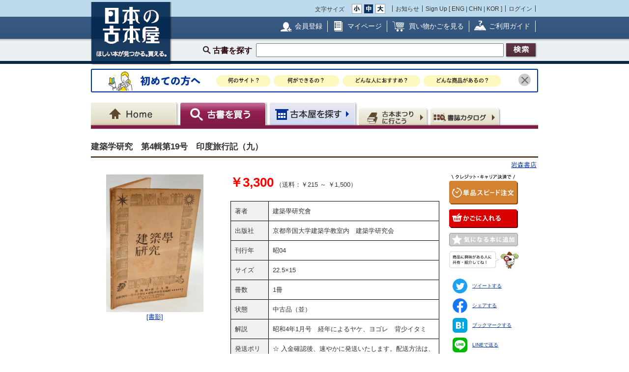

--- FILE ---
content_type: text/html; charset=UTF-8
request_url: https://www.kosho.or.jp/products/detail.php?product_id=396360498
body_size: 14439
content:
<?xml version="1.0" encoding="UTF-8"?>
<!DOCTYPE html PUBLIC "-//W3C//DTD XHTML 1.0 Transitional//EN" "http://www.w3.org/TR/xhtml1/DTD/xhtml1-transitional.dtd">

<html xmlns="http://www.w3.org/1999/xhtml" lang="ja" xml:lang="ja">
    <head>
        <meta http-equiv="X-UA-Compatible" content="IE=Edge" />
        <meta http-equiv="Content-Type" content="text/html; charset=UTF-8" />
                <title>建築学研究　第4輯第19号　印度旅行記（九）(建築學研究會) / 岩森書店 / 古本、中古本、古書籍の通販は「日本の古本屋」</title>
        <link rel="canonical" href="https://www.kosho.or.jp/products/detail.php?product_id=396360498"/>
                <meta http-equiv="Content-Script-Type" content="text/javascript" />
        <meta http-equiv="Content-Style-Type" content="text/css" />
                <meta name="author" content="東京都古書籍商業協同組合" />
                        <meta name="description" content="昭和4年1月号　経年によるヤケ、ヨゴレ　背少イタミ / 冊数 : 1冊 / 刊行年 : 昭04 / 出版社 : 京都帝国大学建築学教室内　建築学研究会 / サイズ（判型）: 22.5×15" />
                                <meta name="robots" content="index,follow" />
                <link rel="shortcut icon" href="/user_data/packages/default/img/common/favicon_ec201503.ico" />
        <link rel="icon" type="image/vnd.microsoft.icon" href="/user_data/packages/default/img/common/favicon_ec201503.ico" />
                <link rel="stylesheet" href="https://www.kosho.or.jp/site/wp-content/uploads/top_special_article_pc.css" type="text/css" media="all" />
        <link rel="alternate" type="application/rss+xml" title="RSS" href="https://www.kosho.or.jp/rss/" />



        

                <script src="/user_data/packages/default/js/jquery-3.7.1.min.js"></script>
        <script type="text/javascript" src="/user_data/packages/default/js/slick.js?v=1002024"></script>
        <script type="text/javascript" src="/js/eccube.js?v=1002024"></script>
        <script type="text/javascript" src="/js/eccube.legacy.js?v=1002024"></script>
        <script type="text/javascript" src="/js/jquery.colorbox/jquery.colorbox-min.js?v=1002024"></script>
        <script type="text/javascript" src="/js/jquery.blockUI.js?v=1002024"></script>
        <script type="text/javascript" src="/js/jquery.tipsy.js?v=1002024"></script>
        <script type="text/javascript" src="/user_data/packages/default/js/jquery.cookie.js?v=1002024"></script>
        <script type="text/javascript" src="https://www.kosho.or.jp/site/wp-content/uploads/top_special_article.js"></script>

        <script type="text/javascript" src="/user_data/packages/default/js/common.js?v=1002024" id="image-season" data-season="4"></script>

        <link rel="stylesheet" href="/js/jquery.colorbox/colorbox.css?v=1002024" type="text/css" media="all" />
        <link rel="stylesheet" href="/user_data/packages/default/css/import.css?v=1002024" type="text/css" media="all" />
        <link rel="stylesheet" href="/user_data/packages/default/css/register-pc.css?v=1002024" type="text/css" media="all" />
        
                        <script type="text/javascript" src="https://maps.google.com/maps/api/js?sensor=false"></script>
                
                                        <meta property="og:type" content="book" />
                                <meta property="og:description" content="昭和4年1月号　経年によるヤケ、ヨゴレ　背少イタミ / 冊数 : 1冊 / 刊行年 : 昭04 / 出版社 : 京都帝国大学建築学教室内　建築学研究会 / サイズ（判型）: 22.5×15" />
                                <meta property="og:url" content="https://www.kosho.or.jp/products/detail.php?product_id=396360498" />
                                <meta property="og:title" content="建築学研究　第4輯第19号　印度旅行記（九）(建築學研究會) / 岩森書店 / 古本、中古本、古書籍の通販は「日本の古本屋」" />
                                <meta property="og:image" content="https://www.kosho.or.jp/upload/save_image/12030730/20211128041434409897_dc283331067a0996dd1515faf9b5c33b.jpg" />
                                <meta property="books:author" content="建築學研究會" />
                                <script type="text/javascript">//<![CDATA[
            eccube.classCategories = {"__unselected":{"__unselected":{"name":"\u9078\u629e\u3057\u3066\u304f\u3060\u3055\u3044","product_class_id":"396350168","product_type":"1"}},"4":{"#":{"classcategory_id2":"","name":"\u9078\u629e\u3057\u3066\u304f\u3060\u3055\u3044"},"#0":{"classcategory_id2":"0","name":"","stock_find":true,"price01":"3,000","price02":"3,300","point":"0","product_code":"1121112700073","product_class_id":"396350168","product_type":"1"}}};function lnOnLoad() {fnSetClassCategories(document.form1, ""); }
            $(function(){
                lnOnLoad();
            });
            //]]></script>

        

        <script type="text/javascript" src="/plugin/WpPost/media/plg_WpPost_common.js?20251014131356"></script><link rel="stylesheet" href="/plugin/WpPost/media/plg_WpPost_common.css?20251014131356" type="text/css" media="all" />
        <!-- ▼Googleショッピング認証用タグ -->
        <meta name="google-site-verification" content="BQMsQE9eCVyZDWEoJRu1-v028Ol_agqzjPOaCWnhTSc" />

    </head>

<!-- ▼BODY部 スタート -->
<body class="LC_Page_Products_Detail">
<!-- Nihon no Furuhon-ya Yahoo! Tag Manager -->
<script type="text/javascript">
  (function () {
    var tagjs = document.createElement("script");
    var s = document.getElementsByTagName("script")[0];
    tagjs.async = true;
    tagjs.src = "//s.yjtag.jp/tag.js#site=Rr1fBSe";
    s.parentNode.insertBefore(tagjs, s);
  }());
</script>
<noscript>
  <iframe src="//b.yjtag.jp/iframe?c=Rr1fBSe" width="1" height="1" frameborder="0" scrolling="no" marginheight="0" marginwidth="0"></iframe>
</noscript>
<!-- Yahoo Code for your Target List -->
<script type="text/javascript">
/* <![CDATA[ */
var yahoo_ss_retargeting_id = 1000080414;
var yahoo_sstag_custom_params = window.yahoo_sstag_params;
var yahoo_ss_retargeting = true;
/* ]]> */
</script>
<script type="text/javascript" src="https://s.yimg.jp/images/listing/tool/cv/conversion.js">
</script>
<noscript>
<div style="display:inline;">
<img height="1" width="1" style="border-style:none;" alt="" src="https://b97.yahoo.co.jp/pagead/conversion/1000080414/?guid=ON&script=0&disvt=false"/>
</div>
</noscript>
<!-- //Nihon no Furuhon-ya Yahoo! Tag Manager -->

<!-- Nihon no Furuhon-ya Google Tag Manager -->
<noscript><iframe src="//www.googletagmanager.com/ns.html?id=GTM-TRJLNM"
height="0" width="0" style="display:none;visibility:hidden"></iframe></noscript>
<script>(function(w,d,s,l,i){w[l]=w[l]||[];w[l].push({'gtm.start':
new Date().getTime(),event:'gtm.js'});var f=d.getElementsByTagName(s)[0],
j=d.createElement(s),dl=l!='dataLayer'?'&l='+l:'';j.async=true;j.src=
'//www.googletagmanager.com/gtm.js?id='+i+dl;f.parentNode.insertBefore(j,f);
})(window,document,'script','dataLayer','GTM-TRJLNM');</script>
<!-- End Nihon no Furuhon-ya Google Tag Manager -->


<!-- Global site tag (gtag.js) - Google Analytics -->
<script async src="https://www.googletagmanager.com/gtag/js?id=UA-39498659-1"></script>
<script>
  window.dataLayer = window.dataLayer || [];
  function gtag(){dataLayer.push(arguments);}
  gtag('js', new Date());

  gtag('config', 'UA-39498659-1');
</script>

<noscript><p>JavaScript を有効にしてご利用下さい.</p></noscript><div class="frame_outer"><a name="top" id="top"></a><!--▼HEADER-->
<div id="header_wrap"><!-- ▼共通ヘッダ --><div id="header_wrap"><p class="header_logo"><a href="https://www.kosho.or.jp/" name="TOP" id="TOP"><img src="/user_data/packages/default/img/common/common_header_logo4.png" alt="日本の古本屋　ほしい本が見つかる。買える。" width="170" height="130"></a></p><div class="header_top"><div class="header_top_box"><div class="header_top_fsize_change"><p>文字サイズ</p><ul><li id="fsize_small_btn"><a href="#TOP"><img src="/user_data/packages/default/img/common/common_header_fsize_small_normal4.png" alt="小" width="20" height="20"></a></li><li id="fsize_middle_btn"><a href="#TOP"><img src="/user_data/packages/default/img/common/common_header_fsize_middle_normal4.png" alt="中" width="20" height="20"></a></li><li id="fsize_large_btn"><a href="#TOP"><img src="/user_data/packages/default/img/common/common_header_fsize_large_normal4.png" alt="大" width="20" height="20"></a></li></ul></div><ul class="header_top_menu"><li>お知らせ</li><li>Sign Up [ <a href="/wppost/plg_WpPost_post.php?postid=76">ENG</a> | <a href="/wppost/plg_WpPost_post.php?postid=78">CHN</a> | <a href="/wppost/plg_WpPost_post.php?postid=80">KOR</a> ]</li><li class="last"><a href="https://www.kosho.or.jp/mypage/login.php">ログイン</a></li></ul></div></div><div class="header_middle"><div class="header_middle_box"><ul class="header_middle_menu"><li class="regist"><a href="https://www.kosho.or.jp/entry/kiyaku.php">会員登録</a></li><li class="mypage"><a href="https://www.kosho.or.jp/mypage/">マイページ</a></li><li class="kago"><a href="https://www.kosho.or.jp/cart/index.php">買い物かごを見る</a></li><li class="guide"><a href="/wppost/plg_WpPost_post.php?postid=74">ご利用ガイド</a></li></ul></div></div><form method="get" name="search_form" action="https://www.kosho.or.jp/products/list.php"><input type="hidden" name="transactionid" value="06748b7757fca78b54ec07f7dcc15e66edba51da"/><input type="hidden" name="mode" value="search" /><input type="hidden" name="search_only_has_stock" value="1" /><div class="header_bottom"><p><!--<span class="header_bottom_txt"><strong>約600万冊</strong>から検索しています</span>--><span class="header_bottom_search">古書を探す</span><input class="text-form" type="text" name="search_word" maxlength="200"/><input class="btn header_bottom_search" type="submit" value="検索"/></p></div></form></div>
<!-- ▲共通ヘッダ --><!-- ▼初めての方へ　バナー --><!-- 初めての方へ　ヘッダー下バナー -->
<div class="beginner-bnr">
<a href="/wppost/plg_WpPost_post.php?postid=6590">
<img src="/user_data/packages/default/img/common/beginner_bnr_pc.jpg" alt="初めての方へ">
</a>
<button class="close" id="js-bnr-close"></button>
</div>

        <script>
var bnr_cookie = $.cookie('bnr');
if(bnr_cookie == null) {
    var beginner_bnr = document.querySelector('.beginner-bnr');
    if(beginner_bnr) {
        beginner_bnr.classList.add('active');
        var closebnr = function() {
        beginner_bnr.classList.remove('active');
        $.cookie('bnr','1',{expires:90, path:'/'});
        }
        var closebtn = document.querySelector('#js-bnr-close');
        if(closebtn) {
        closebtn.addEventListener('click', closebnr);
        }
    }
}
        </script>
<!-- ▲初めての方へ　バナー --><!-- ▼ナビゲーションヘッダ --><div id="gnavi"><ul class="current_book"><li class="home"><a href="https://www.kosho.or.jp/"><span>Home</span></a></li><li class="book"><a href="https://www.kosho.or.jp/products/list.php?mode=from_header"><span>古書を探す</span></a></li><li class="shop"><a href="https://www.kosho.or.jp/abouts/list.php?mode=from_header"><span>古本屋を探す</span></a></li><li class="event"><a href="https://www.kosho.or.jp/event/list.php?mode=init"><span>古本まつりに行こう</span></a></li><li class="quest"><a href="https://www.kosho.or.jp/products/catalog_list.php?mode=from_header"><span>書誌（カタログ）</span></a></li></ul></div><!-- ▲ナビゲーションヘッダ --></div>
<!--▲HEADER-->
<div id="container" class="clearfix"><div id="main_column" class="colnum1"><!-- ▼メイン --><link rel="stylesheet" href="/user_data/packages/default/css/list.css" type="text/css" media="all" />
<link rel="stylesheet" href="/user_data/packages/default/css/detail_soldout.css?v=1002024" type="text/css" media="all" />
<script type="text/javascript" src="/js/jquery.tipsy.js"></script>
<script src="/js/lazyload.min.js"></script>
<script>
    window.fbAsyncInit = function() {
        FB.init({
            appId      : '2596393057091647',
            xfbml      : true,
            version    : 'v3.2'
        });
    };

    (function(d, s, id) {
        var js, fjs = d.getElementsByTagName(s)[0];
        if (d.getElementById(id)) return;
        js = d.createElement(s);
        js.id = id;
        js.src = "//connect.facebook.net/ja_JP/all.js#xfbml=1";
        fjs.parentNode.insertBefore(js, fjs);
    }(document, 'script', 'facebook-jssdk'));
</script>

<script type="text/javascript" charset="utf-8">
    !function(d,s,id) {
        var js, fjs = d.getElementsByTagName(s)[0], p = /^http:/.test(d.location)?'http':'https';
        if (!d.getElementById(id)) {
            js = d.createElement(s);
            js.id = id;
            js.src = p + '://platform.twitter.com/widgets.js';
            fjs.parentNode.insertBefore(js,fjs);
        }
    }(document, 'script', 'twitter-wjs');
</script>
<script type="text/javascript" src="/js/product.js"></script>
<script type="text/javascript">//<![CDATA[
    // 規格2に選択肢を割り当てる。
    function fnSetClassCategories(form, classcat_id2_selected) {
        var $form = $(form);
        var product_id = $form.find('input[name=product_id]').val();
        var $sele1 = $form.find('select[name=classcategory_id1]');
        var $sele2 = $form.find('select[name=classcategory_id2]');
        eccube.setClassCategories($form, product_id, $sele1, $sele2, classcat_id2_selected);
    }


    // 書誌検索へ遷移
    function goCatalogSearch() {
        eccube.changeAction('../products/catalog_list.php', 'form1');
        eccube.fnFormModeSubmit('form1', 'search_from_list', '', '');
    }
    function pageBack() {
        if(window.history.length > 2) {
            history.back();
        } else {
            location.href = "/";
        }
    }

        /*$(document).ready(function() {
        // google map バグ回避（mapがdisplay:none状態だと初期位置がずれるらしい）
        $('#purchase').css({'display': 'none'});
        $('#shop').css({'display': 'block'});

        $('#maps').css({
            'margin-top': '15px',
            'margin-left': 'auto',
            'margin-right': 'auto',
            'width': '300px',
            'height': '200px',
        });
        var lat = 35.70423107880959;
        var lng = 139.6213954209362;
        if (lat && lng) {
            var latlng = new google.maps.LatLng(lat, lng);
            var mapOptions = {
                zoom: 15,
                center: latlng,
                mapTypeId: google.maps.MapTypeId.ROADMAP,
            };
            var map = new google.maps.Map($('#maps').get(0), mapOptions);
            var marker = new google.maps.Marker({map: map, position: latlng});
        } else {
            $('#maps').remove();
        }
    });*/

    window.addEventListener('load', function() {
        $('#purchase').css({'display': 'block'});
        $('#shop').css({'display': 'none'});
    });
    
    // 在庫検索へ遷移
    function goProductsList(title, author) {
        search_word = title + ' ' + author;
        eccube.setValue('search_word', search_word.substr(0,200), 'form1');
        eccube.fnFormModeSubmit('form1', 'search', 'search_only_has_stock', '1');
    }
//]]></script>


<script type="text/javascript" src="/user_data/packages/default/js/show-more-list.js?v=1002024"></script>
<script type="text/javascript" src="https://www.kosho.or.jp/site/wp-content/uploads/special_article_link_data.js"></script>
<script type="text/javascript" src="https://www.kosho.or.jp/site/wp-content/uploads/special_article_link_pc.js"></script>
<link href="https://www.kosho.or.jp/site/wp-content/uploads/special_article_link_pc.css" rel="stylesheet">

<div id="container">

    <form name="form1" id="form1" method="post" action="?">
        <input type="hidden" name="transactionid" value="06748b7757fca78b54ec07f7dcc15e66edba51da" />
        <input type="hidden" name="mode" value="" />

        <input type="hidden" name="classcategory_id1" value="" />
        <input type="hidden" name="classcategory_id2" value="" />
        <input type="hidden" name="quantity" value="1" />
        <input type="hidden" name="admin" value="" />
        <input type="hidden" name="product_id" value="396360498" />
        <input type="hidden" name="product_class_id" value="396350168" />

        
        
    <div id="container2">
        <!--★パンくずリスト★-->
        
        
        <!--★ページタイトル★-->
        <h1>建築学研究　第4輯第19号　印度旅行記（九）</h1>
                                <p class="t-right">
            <a href="/abouts/?id=12030730">岩森書店</a>
        </p>
        
        <div class="detail_info">
            <div class="detail_info_top">
                <!--★画像★-->
                <div class="section1">
                    <div class="clear">
                                                                                                <a href="/upload/save_image/12030730/20211128041434409897_dc283331067a0996dd1515faf9b5c33b.jpg" class="expansion" target="_blank">
                            <img src="/upload/save_image/12030730/20211128041434409897_dc283331067a0996dd1515faf9b5c33b.jpg" alt="建築学研究　第4輯第19号　印度旅行記（九）">
                        </a>
                                                                                                <br /><a href="http://www.iwamorishoten.jp/2021/kennchikugakukennkyuu19go.jpg" target="_blank">[書影]</a>
                                                                    </div>
                </div>
                <div class="section2">
                    <p>
                                                <strong class="red t-price">￥3,300</strong>
                        （送料：￥215 ～ ￥1,500）
                        <br>
                        
                        <!--★著者 出版社 刊行年 ページ数 判型 冊数★-->
                        <br>
                    <ul style="list-style: none;">
                                                <li class="bookinfo">
                            <span class="bookinfo_column1">著者</span>
                            <span class="bookinfo_column2">
                          建築學研究會
                                                        </span>
                        </li>
                                                                        <li class="bookinfo">
                            <span class="bookinfo_column1">出版社</span>
                            <span class="bookinfo_column2">京都帝国大学建築学教室内　建築学研究会</span>
                        </li>
                                                                        <li class="bookinfo">
                            <span class="bookinfo_column1">刊行年</span>
                            <span class="bookinfo_column2">昭04</span>
                        </li>
                                                                                                <li class="bookinfo">
                            <span class="bookinfo_column1">サイズ</span>
                            <span class="bookinfo_column2">22.5×15</span>
                        </li>
                                                                        <li class="bookinfo">
                            <span class="bookinfo_column1">冊数</span>
                            <span class="bookinfo_column2">1冊</span>
                        </li>
                                                                                                <li class="bookinfo">
                            <span class="bookinfo_column1">状態</span>
                            <span class="bookinfo_column2">中古品（並）</span>
                        </li>
                                                                        <li class="bookinfo">
                            <span class="bookinfo_column1">解説</span>
                            <span class="bookinfo_column2">昭和4年1月号　経年によるヤケ、ヨゴレ　背少イタミ</span>
                        </li>
                                                                                                                        <li class="bookinfo">
                            <span class="bookinfo_column1">発送ポリシー</span>
                            <span class="bookinfo_column2">☆ 入金確認後、速やかに発送いたします。配送方法は、<br />
ゆうメール便・クリックポスト・レターパック・ゆうパック便・宅急便を使用します。<br />
※ 梱包後の重量が1000g以下の送料は、￥310 が基本です。</span>
                        </li>
                                                                    </ul>

                                        <p class="icon">
                                                <img src="/user_data/packages/default/img/common/icon_credit.png" alt="クレジットカード使用可" class="icon" width="30" height="30">
                                                                        <img src="/user_data/packages/default/img/common/icon_bank.png" alt="銀行振込可" class="icon" width="30" height="30">
                                                                        <img src="/user_data/packages/default/img/common/icon_cod.png" alt="代引き可" class="icon" width="30" height="30">
                                                                        <img src="/user_data/packages/default/img/common/icon_public.png" alt="公費可" class="icon" width="30" height="30">
                                                <span class="icon_line">
                                                                    <img id="delivery_icon" src="/user_data/packages/default/img/common/icon_foreign_disabled.png" alt="海外発送不可" class="icon" width="30" height="30">
                                                                                        <script type="text/javascript">
                                    var deliveryButton = $("#delivery_icon");
                                    deliveryButton.tipsy({gravity: $.fn.tipsy.autoNS, fallback: "Domestic Shipping", fade: true });
                                </script>
                            </span>
                                                <img src="/user_data/packages/default/img/common/icon_invoice.png" alt="適格請求" class="icon" width="30" height="30">
                                            </p>

                    <p>
                        <!--★書誌情報★-->
                                                                                            </p>
                    
                </div>
                <div class="section-btn">

                                        <!--▼即決注文-->
                                        <div id="add_instant_" onclick="javascript:eccube.fnFormModeSubmit('form1', 'instant', 'product_class_id', '396350168'); gtag('event', 'click', {'event_category': 'cart_in','event_label': 'pc_detail_top_speed'});" class="common-btn common-btn-quick"><img src="/user_data/packages/default/img/common/btn_single_speed_order.png" alt="単品スピード注文"></div>
                    <script type="text/javascript">
                        var favoriteButton = $("#add_instant_");
                        favoriteButton.tipsy({gravity: $.fn.tipsy.autoNS, fallback: "注文したら到着を待つだけ。", fade: true, html: true});
                    </script>
                                        <!--▲即決注文-->

                    <!--▼カゴに入れる-->
                                        <div onclick="javascript:eccube.fnFormModeSubmit('form1', 'cart', 'product_class_id', '396350168'); gtag('event', 'click', {'event_category': 'cart_in','event_label': 'pc_detail_top_cart'});" class="common-btn common-btn-cart"><img src="/user_data/packages/default/img/common/btn_cart_in.png" alt="かごに入れる"></div>
                                        <!--▲カゴに入れる-->
                    
                    <!--▼お気に入り登録-->
                    <div style="margin-top:10px"></div>
                                        <div class="common-btn common-btn-off common-btn-favorite" id="add_favorite_product"><img src="/user_data/packages/default/img/common/btn_check_book_off.png" alt="気になる本に追加"></div>
                    <script type="text/javascript">
                        var favoriteButton = $("#add_favorite_product");
                        favoriteButton.tipsy({gravity: $.fn.tipsy.autoNS, fallback: "ログインしたら使えます。", fade: true });
                                            </script>
                    <!--▼SNSボタン-->
                    <div style="text-align: left; margin-left: 29px;">
                        <div class="detail-social-link-comment">
                            <img src="/user_data/packages/default/img/common/koshotan_comment.png" alt="商品に興味がある人に共有・紹介してね！">
                        </div>
                        <ul class="detail-social-link">
                            <li>
                                <a href="https://twitter.com/intent/tweet?text=建築學研究會『建築学研究　第4輯第19号　印度旅行記（九）』&hashtags=日本の古本屋,岩森書店&url=https://www.kosho.or.jp/products/detail.php?product_id=396360498" rel="nofollow" target="_blank" onclick="gtag('event', 'click', {'event_category': 'share','event_label': 'twitter'});">
                                    <img src="/user_data/packages/default/img/common/social_icon_tw.png" alt="">ツイートする
                                </a>
                            </li>
                            <li>
                                <a href="http://www.facebook.com/share.php?u=https://www.kosho.or.jp/products/detail.php?product_id=396360498" rel="nofollow" target="_blank" onclick="gtag('event', 'click', {'event_category': 'share','event_label': 'facebook'});">
                                    <img src="/user_data/packages/default/img/common/social_icon_fb.png" alt="">シェアする
                                </a>
                            </li>
                            <li>
                                <a href="http://b.hatena.ne.jp/add?mode=confirm&url=https://www.kosho.or.jp/products/detail.php?product_id=396360498&title=『建築学研究　第4輯第19号　印度旅行記（九）』" rel="nofollow" target="_blank" onclick="gtag('event', 'click', {'event_category': 'share','event_label': 'hatena'});">
                                    <img src="/user_data/packages/default/img/common/social_icon_hb.png" alt="">ブックマークする
                                </a>
                            </li>
                            <li>
                                <a href="https://social-plugins.line.me/lineit/share?url=https://www.kosho.or.jp/products/detail.php?product_id=396360498" rel="nofollow" target="_blank" onclick="gtag('event', 'click', {'event_category': 'share','event_label': 'line'});">
                                    <img src="/user_data/packages/default/img/common/social_icon_line.png" alt="">LINEで送る
                                </a>
                            </li>
                        </ul>
                    </div>
                    <!--▲SNSボタン-->
                    <!--▼印刷-->
                    <div class="common-btn common-btn-off common-btn-favorite"><a href="javascript:window.print();"><img src="/user_data/packages/default/img/common/btn_print.png" alt="印刷"></a></div>
                    <!--▲印刷-->
                                    </div>

            </div>
                        <div class="detail_info_bottom">
                                            </div>

                        <div class="detail_info_subimage">
                                <div class="subimage">
                                        <a href="/upload/save_image/12030730/20211128041439405929_8f3edc8afda12ce2c0f69ad49ffcc2ca.jpg" class="expansion" target="_blank">
                                                <img src="/upload/save_image/12030730/20211128041439463517_e146a39ccce9ee4314999b4df0b32540.jpg" alt="建築学研究　第4輯第19号　印度旅行記（九）">
                                            </a>
                                    </div>
                                                <div class="subimage">
                                        <a href="/upload/save_image/12030730/20211128041441816218_380b8af32ecdb6f6326ef01947eb2df8.jpg" class="expansion" target="_blank">
                                                <img src="/upload/save_image/12030730/20211128041441868301_42929ee27019decfcc993efee3c490d5.jpg" alt="建築学研究　第4輯第19号　印度旅行記（九）">
                                            </a>
                                    </div>
                                                <div class="subimage">
                                        <a href="/upload/save_image/12030730/20211128041443894694_4d565de0f6a049ce85c6efc9aa2eb90c.jpg" class="expansion" target="_blank">
                                                <img src="/upload/save_image/12030730/20211128041443947496_113771d197da334cdfeaae66f7fee57a.jpg" alt="建築学研究　第4輯第19号　印度旅行記（九）">
                                            </a>
                                    </div>
                                                <div class="subimage">
                                        <a href="/upload/save_image/12030730/20211128041446348417_eb15cd91eea1b37df6649346c0034459.jpg" class="expansion" target="_blank">
                                                <img src="/upload/save_image/12030730/20211128041446391343_95198ee5a6840d7768857b18691ffb73.jpg" alt="建築学研究　第4輯第19号　印度旅行記（九）">
                                            </a>
                                    </div>
                                                                <div class="subimage">
                                        <a href="/upload/save_image/12030730/20211129063155166556_c9f1b426faa613d41ecd595931421b4d.jpg" class="expansion" target="_blank">
                                                <img src="/upload/save_image/12030730/20211129063155205620_855500104c5fe142911cabc86ef285c8.jpg" alt="建築学研究　第4輯第19号　印度旅行記（九）">
                                            </a>
                                    </div>
                            </div>
                                </div>


                <!--　▽ 店舗情報 ▽　-->
        <h2>店舗情報</h2>
        <div class="detail_info">
            <div class="detail_info_top">
                <div class="section8">
                                                            <div class="baseinfo_img">
                        <img src="/upload/save_shop_image/20180624033027495073_05cdaa7bd97b8661500f31a18b32db71.jpg" alt="店舗外観" class="f-left">
                    </div>
                                        <div class="contact_area">
                        <div class="shop_name"><a href="/abouts/?id=12030730">岩森書店</a></div>
                        <p>
                            〒167-0051<br>
                            東京都杉並区荻窪　5-21-11　<br>
                            ＴＥＬ：03-3398-5944<br>
                            ＦＡＸ：--
                        </p>
                        <p>東京都公安委員会許可　第304437502628号<br>書籍商　岩森書店</p>
                    </div>
                </div>
            </div>
        </div>
        <!--　△ 店舗情報 △　-->
        
        
        <!--　▽ 書籍の購入について ▽　-->
        <h2>書籍の購入について</h2>
        <div class="contents_tab_data" id="purchase">
            <h3>支払方法等：</h3>
            <p class="mar-l-10">☆ ご注文は、日本の古本屋サイトよりお受けいたします。<br />
<br />
注文確認メールにて、在庫を確認し送料を含めたご請求金額をお知らせいたします。<br />
代金は原則として郵便為替、銀行振込等にて前金でのお支払いをお願いしております。<br />
「日本の古本屋」サイトからのご注文は、クレジットカードでのお支払いも可能です。<br />
<br />
☆ 代金引換便の対応は、ご注文金額2000円からお受けします。<br />
<br />
★ 5日以内にご入金頂けない場合は、キャンセルとさせていただきます。<br />
<br />
※公費ご購入の際は、必要書類、責任者のお名前をお知らせ下さい。確認が取れ次第、<br />
書類を同封し書籍を発送いたします。<br />
<br />
☆掲載品は、殆どが一点限りの商品ですので、売り切れの際はご容赦下さい。</p>
            <h3>商品引渡し方法：</h3>
            <p class="mar-l-10">・お知らせから5日間以内に当店指定の郵便振替か銀行口座までご送金下さい。<br />
入金確認後、基本はゆうメール便・クリックポスト・レターパックで発送いたします。<br />
商品の形態により、宅急便・ゆうパック便(配達日付、時間指定できます)<br />
にて、発送いたします。<br />
・代金引換便にも、ゆうメール・宅急便・ゆうパック便それぞれに対応しております。<br />
<br />
※ 海外からのご注文については、配送事情によりお受けしておりません。</p>
            <h3>返品について：</h3>
            <p class="mar-l-10">解説欄に書かれていない、線引き等商品に瑕疵があった場合、商品発送後7日以内にご連絡下さい。</p>
            <h3>他特記事項：</h3>
            <p class="mar-l-10">☆「日本の古本屋」掲載品を店舗にて確認したい場合は、前もってご連絡下さい!!!<br />
<br />
☆ メールでのお問い合わせの場合、お名前、ご連絡先を必ずお知らせください。<br />
<br />
☆ 領収書が必要な場合は、ご注文時にご請求ください。</p>
            <h3>書籍の買い取りについて</h3>
            <p class="mar-l-10">☆買い取れるもの☆<br />
思想・哲学・宗教関連書、音楽・映画・演劇等関連書、自然科学、歴史関連書、近代文学書(小説類は、出版一年未満のもの)、状態の良い文庫など<br />
<br />
★買い取りできないもの★<br />
汚れ・破れ・線引きの有る本、数年前のベストセラー、古い事典類、通信販売書籍、戦前の全集類など</p>
            <div class="entry_info">
                <p class="label">全国古書書籍商組合連合会 登録情報</p>
                <p>代表者名：岩森  正文
                    <br>所在地：東京都杉並区荻窪　5-21-11　
                    <br>所属組合：東京都古書籍商業協同組合</p>
            </div>
        </div>
        <!--　△ タブの中身（書籍の購入について） △　-->
            </div>

            <h2>送料について</h2>
        <div class="tabs">
        <ul class="tab-menu">
                                                            <li class="tab-button active" data-tab="tab-deliv_id">ゆうパック・宅配便</li>
                                                                                    <li class="tab-button " data-tab="tab-deliv_id02">ゆうメール・メール便</li>
                                                        </ul>
                                            <div class="tab-content active" id="tab-deliv_id">
                    <div class="shipping-description">
                        
                    </div>
                    <div class="shipping">
                                                    <div class="shipping-item">
                                <strong>北海道</strong>
                                <span>1,300円</span>
                            </div>
                                                    <div class="shipping-item">
                                <strong>青森県</strong>
                                <span>1,100円</span>
                            </div>
                                                    <div class="shipping-item">
                                <strong>岩手県</strong>
                                <span>1,000円</span>
                            </div>
                                                    <div class="shipping-item">
                                <strong>宮城県</strong>
                                <span>900円</span>
                            </div>
                                                    <div class="shipping-item">
                                <strong>秋田県</strong>
                                <span>1,000円</span>
                            </div>
                                                    <div class="shipping-item">
                                <strong>山形県</strong>
                                <span>900円</span>
                            </div>
                                                    <div class="shipping-item">
                                <strong>福島県</strong>
                                <span>900円</span>
                            </div>
                                                    <div class="shipping-item">
                                <strong>茨城県</strong>
                                <span>900円</span>
                            </div>
                                                    <div class="shipping-item">
                                <strong>栃木県</strong>
                                <span>900円</span>
                            </div>
                                                    <div class="shipping-item">
                                <strong>群馬県</strong>
                                <span>900円</span>
                            </div>
                                                    <div class="shipping-item">
                                <strong>埼玉県</strong>
                                <span>900円</span>
                            </div>
                                                    <div class="shipping-item">
                                <strong>千葉県</strong>
                                <span>900円</span>
                            </div>
                                                    <div class="shipping-item">
                                <strong>東京都</strong>
                                <span>800円</span>
                            </div>
                                                    <div class="shipping-item">
                                <strong>神奈川県</strong>
                                <span>900円</span>
                            </div>
                                                    <div class="shipping-item">
                                <strong>新潟県</strong>
                                <span>900円</span>
                            </div>
                                                    <div class="shipping-item">
                                <strong>富山県</strong>
                                <span>900円</span>
                            </div>
                                                    <div class="shipping-item">
                                <strong>石川県</strong>
                                <span>900円</span>
                            </div>
                                                    <div class="shipping-item">
                                <strong>福井県</strong>
                                <span>900円</span>
                            </div>
                                                    <div class="shipping-item">
                                <strong>山梨県</strong>
                                <span>900円</span>
                            </div>
                                                    <div class="shipping-item">
                                <strong>長野県</strong>
                                <span>900円</span>
                            </div>
                                                    <div class="shipping-item">
                                <strong>岐阜県</strong>
                                <span>900円</span>
                            </div>
                                                    <div class="shipping-item">
                                <strong>静岡県</strong>
                                <span>900円</span>
                            </div>
                                                    <div class="shipping-item">
                                <strong>愛知県</strong>
                                <span>900円</span>
                            </div>
                                                    <div class="shipping-item">
                                <strong>三重県</strong>
                                <span>900円</span>
                            </div>
                                                    <div class="shipping-item">
                                <strong>滋賀県</strong>
                                <span>1,000円</span>
                            </div>
                                                    <div class="shipping-item">
                                <strong>京都府</strong>
                                <span>1,000円</span>
                            </div>
                                                    <div class="shipping-item">
                                <strong>大阪府</strong>
                                <span>1,000円</span>
                            </div>
                                                    <div class="shipping-item">
                                <strong>兵庫県</strong>
                                <span>1,000円</span>
                            </div>
                                                    <div class="shipping-item">
                                <strong>奈良県</strong>
                                <span>1,000円</span>
                            </div>
                                                    <div class="shipping-item">
                                <strong>和歌山県</strong>
                                <span>1,000円</span>
                            </div>
                                                    <div class="shipping-item">
                                <strong>鳥取県</strong>
                                <span>1,100円</span>
                            </div>
                                                    <div class="shipping-item">
                                <strong>島根県</strong>
                                <span>1,100円</span>
                            </div>
                                                    <div class="shipping-item">
                                <strong>岡山県</strong>
                                <span>1,100円</span>
                            </div>
                                                    <div class="shipping-item">
                                <strong>広島県</strong>
                                <span>1,100円</span>
                            </div>
                                                    <div class="shipping-item">
                                <strong>山口県</strong>
                                <span>1,100円</span>
                            </div>
                                                    <div class="shipping-item">
                                <strong>徳島県</strong>
                                <span>1,100円</span>
                            </div>
                                                    <div class="shipping-item">
                                <strong>香川県</strong>
                                <span>1,100円</span>
                            </div>
                                                    <div class="shipping-item">
                                <strong>愛媛県</strong>
                                <span>1,100円</span>
                            </div>
                                                    <div class="shipping-item">
                                <strong>高知県</strong>
                                <span>1,100円</span>
                            </div>
                                                    <div class="shipping-item">
                                <strong>福岡県</strong>
                                <span>1,300円</span>
                            </div>
                                                    <div class="shipping-item">
                                <strong>佐賀県</strong>
                                <span>1,300円</span>
                            </div>
                                                    <div class="shipping-item">
                                <strong>長崎県</strong>
                                <span>1,300円</span>
                            </div>
                                                    <div class="shipping-item">
                                <strong>熊本県</strong>
                                <span>1,300円</span>
                            </div>
                                                    <div class="shipping-item">
                                <strong>大分県</strong>
                                <span>1,300円</span>
                            </div>
                                                    <div class="shipping-item">
                                <strong>宮崎県</strong>
                                <span>1,300円</span>
                            </div>
                                                    <div class="shipping-item">
                                <strong>鹿児島県</strong>
                                <span>1,300円</span>
                            </div>
                                                    <div class="shipping-item">
                                <strong>沖縄県</strong>
                                <span>1,500円</span>
                            </div>
                                            </div>
                </div>
                                                            <div class="tab-content " id="tab-deliv_id02">
                    <div class="shipping-description">
                        215円
                    </div>
                    <div class="shipping">
                                                    <div class="shipping-item">
                                <strong>北海道</strong>
                                <span>215円</span>
                            </div>
                                                    <div class="shipping-item">
                                <strong>青森県</strong>
                                <span>215円</span>
                            </div>
                                                    <div class="shipping-item">
                                <strong>岩手県</strong>
                                <span>215円</span>
                            </div>
                                                    <div class="shipping-item">
                                <strong>宮城県</strong>
                                <span>215円</span>
                            </div>
                                                    <div class="shipping-item">
                                <strong>秋田県</strong>
                                <span>215円</span>
                            </div>
                                                    <div class="shipping-item">
                                <strong>山形県</strong>
                                <span>215円</span>
                            </div>
                                                    <div class="shipping-item">
                                <strong>福島県</strong>
                                <span>215円</span>
                            </div>
                                                    <div class="shipping-item">
                                <strong>茨城県</strong>
                                <span>215円</span>
                            </div>
                                                    <div class="shipping-item">
                                <strong>栃木県</strong>
                                <span>215円</span>
                            </div>
                                                    <div class="shipping-item">
                                <strong>群馬県</strong>
                                <span>215円</span>
                            </div>
                                                    <div class="shipping-item">
                                <strong>埼玉県</strong>
                                <span>215円</span>
                            </div>
                                                    <div class="shipping-item">
                                <strong>千葉県</strong>
                                <span>215円</span>
                            </div>
                                                    <div class="shipping-item">
                                <strong>東京都</strong>
                                <span>215円</span>
                            </div>
                                                    <div class="shipping-item">
                                <strong>神奈川県</strong>
                                <span>215円</span>
                            </div>
                                                    <div class="shipping-item">
                                <strong>新潟県</strong>
                                <span>215円</span>
                            </div>
                                                    <div class="shipping-item">
                                <strong>富山県</strong>
                                <span>215円</span>
                            </div>
                                                    <div class="shipping-item">
                                <strong>石川県</strong>
                                <span>215円</span>
                            </div>
                                                    <div class="shipping-item">
                                <strong>福井県</strong>
                                <span>215円</span>
                            </div>
                                                    <div class="shipping-item">
                                <strong>山梨県</strong>
                                <span>215円</span>
                            </div>
                                                    <div class="shipping-item">
                                <strong>長野県</strong>
                                <span>215円</span>
                            </div>
                                                    <div class="shipping-item">
                                <strong>岐阜県</strong>
                                <span>215円</span>
                            </div>
                                                    <div class="shipping-item">
                                <strong>静岡県</strong>
                                <span>215円</span>
                            </div>
                                                    <div class="shipping-item">
                                <strong>愛知県</strong>
                                <span>215円</span>
                            </div>
                                                    <div class="shipping-item">
                                <strong>三重県</strong>
                                <span>215円</span>
                            </div>
                                                    <div class="shipping-item">
                                <strong>滋賀県</strong>
                                <span>215円</span>
                            </div>
                                                    <div class="shipping-item">
                                <strong>京都府</strong>
                                <span>215円</span>
                            </div>
                                                    <div class="shipping-item">
                                <strong>大阪府</strong>
                                <span>215円</span>
                            </div>
                                                    <div class="shipping-item">
                                <strong>兵庫県</strong>
                                <span>215円</span>
                            </div>
                                                    <div class="shipping-item">
                                <strong>奈良県</strong>
                                <span>215円</span>
                            </div>
                                                    <div class="shipping-item">
                                <strong>和歌山県</strong>
                                <span>215円</span>
                            </div>
                                                    <div class="shipping-item">
                                <strong>鳥取県</strong>
                                <span>215円</span>
                            </div>
                                                    <div class="shipping-item">
                                <strong>島根県</strong>
                                <span>215円</span>
                            </div>
                                                    <div class="shipping-item">
                                <strong>岡山県</strong>
                                <span>215円</span>
                            </div>
                                                    <div class="shipping-item">
                                <strong>広島県</strong>
                                <span>215円</span>
                            </div>
                                                    <div class="shipping-item">
                                <strong>山口県</strong>
                                <span>215円</span>
                            </div>
                                                    <div class="shipping-item">
                                <strong>徳島県</strong>
                                <span>215円</span>
                            </div>
                                                    <div class="shipping-item">
                                <strong>香川県</strong>
                                <span>215円</span>
                            </div>
                                                    <div class="shipping-item">
                                <strong>愛媛県</strong>
                                <span>215円</span>
                            </div>
                                                    <div class="shipping-item">
                                <strong>高知県</strong>
                                <span>215円</span>
                            </div>
                                                    <div class="shipping-item">
                                <strong>福岡県</strong>
                                <span>215円</span>
                            </div>
                                                    <div class="shipping-item">
                                <strong>佐賀県</strong>
                                <span>215円</span>
                            </div>
                                                    <div class="shipping-item">
                                <strong>長崎県</strong>
                                <span>215円</span>
                            </div>
                                                    <div class="shipping-item">
                                <strong>熊本県</strong>
                                <span>215円</span>
                            </div>
                                                    <div class="shipping-item">
                                <strong>大分県</strong>
                                <span>215円</span>
                            </div>
                                                    <div class="shipping-item">
                                <strong>宮崎県</strong>
                                <span>215円</span>
                            </div>
                                                    <div class="shipping-item">
                                <strong>鹿児島県</strong>
                                <span>215円</span>
                            </div>
                                                    <div class="shipping-item">
                                <strong>沖縄県</strong>
                                <span>215円</span>
                            </div>
                                            </div>
                </div>
                                    </div>
    
            <h2>新着書籍</h2>
    <div class="shop_new_product_list">
                <div class="product">
            <a href="/products/detail.php?product_id=607984156" target="_blank">
                <span class="display_name">後撰和歌集 　附關戸氏片假名本　 日本古典全集</span>
                                <span class="author">（正宗敦夫 [ほか] 編纂校訂）</span>
                            </a>
            <span class="red price">
            				            			￥880
                	                        （送料：￥200～）
                                            		</span>
        </div>
                <div class="product">
            <a href="/products/detail.php?product_id=607984155" target="_blank">
                <span class="display_name">式子内親王　 ちくま学芸文庫</span>
                                <span class="author">（馬場あき子）</span>
                            </a>
            <span class="red price">
            				            			￥1,100
                	                        （送料：￥200～）
                                            		</span>
        </div>
                <div class="product">
            <a href="/products/detail.php?product_id=607786953" target="_blank">
                <span class="display_name">老子　ロシア原版複製　　限定400部</span>
                                <span class="author">（トルストイ　 小西増太郎 共訳 ; 木村毅編）</span>
                            </a>
            <span class="red price">
            				            			￥4,400
                	                        （送料：￥200～）
                                            		</span>
        </div>
                <div class="product">
            <a href="/products/detail.php?product_id=607786952" target="_blank">
                <span class="display_name">ホビージャパン　2002年2月号　No.392</span>
                                <span class="author">（伊藤克仁 編）</span>
                            </a>
            <span class="red price">
            				            			￥1,100
                	                        （送料：￥310～）
                                            		</span>
        </div>
                <div class="product">
            <a href="/products/detail.php?product_id=607786951" target="_blank">
                <span class="display_name">ホビージャパン　2002年1月号　No.391</span>
                                <span class="author">（伊藤克仁 編）</span>
                            </a>
            <span class="red price">
            				            			￥1,100
                	                        （送料：￥310～）
                                            		</span>
        </div>
                <div class="product">
            <a href="/products/detail.php?product_id=607786950" target="_blank">
                <span class="display_name">別冊プレイコミック　ビッグまんがBook 松本零士　宇宙海賊キャプテンハーロック・漫画特集号</span>
                                <span class="author">（松本零士 他）</span>
                            </a>
            <span class="red price">
            				            			￥2,200
                	                        （送料：￥310～）
                                            		</span>
        </div>
                <div class="product">
            <a href="/products/detail.php?product_id=607786949" target="_blank">
                <span class="display_name">親鸞聖人750回忌記念企画　親鸞展カタログ＋DVD「親鸞の見た風景」</span>
                                <span class="author">（テレビ朝日）</span>
                            </a>
            <span class="red price">
            				            			￥2,200
                	                        （送料：￥310～）
                                            		</span>
        </div>
                <div class="product">
            <a href="/products/detail.php?product_id=607786948" target="_blank">
                <span class="display_name">182人のイラストレーターが描く新訳イソップ物語</span>
                                <span class="author">（イソップ 　 和泉勇 訳 　TOKYO ILLUSTRATORS SOCIETY 絵）</span>
                            </a>
            <span class="red price">
            				            			￥1,100
                	                        （送料：￥310～）
                                            		</span>
        </div>
                <div class="product">
            <a href="/products/detail.php?product_id=607786947" target="_blank">
                <span class="display_name">日本刀　DVD BOOK　宝島社</span>
                            </a>
            <span class="red price">
            				            			￥1,100
                	                        （送料：￥310～）
                                            		</span>
        </div>
                <div class="product">
            <a href="/products/detail.php?product_id=607786946" target="_blank">
                <span class="display_name">遠い橋 ＜イングリッシュトレジャリー・シリーズ 23＞</span>
                                <span class="author">（R.ブラッドベリ 　 古宮照雄 訳）</span>
                            </a>
            <span class="red price">
            				            			￥1,100
                	                        （送料：￥200～）
                                            		</span>
        </div>
            </div>
        <div style="text-align: center; margin-top: 20px;">
        <a style="width:200px; display: inline-block; color: white;" class="common-btn common-btn-aboutnew" href="/products/list.php?mode=search_newitem&baseinfo_id=12030730">
            <span>新着情報</span>
        </a>
    </div>
                <h2>おすすめの書籍</h2>
    <div class="shop_image_product_list">
                        <div class="product">
            <div class="image">
                <a href="/products/detail.php?product_id=167127559" target="_blank">
                                        <a href="/products/detail.php?product_id=167127559" target="_blank">
                        <img src="/upload/save_image/12030730/20171124201507489251_28bbfb57a7f3a608b8b724751532edbc.jpg" alt="アメリカの学者　他3篇　　英米名著叢書" />
                    </a>
                                    </a>
            </div>
            <div class="text">
                <a href="/products/detail.php?product_id=167127559" target="_blank">
                    <span class="display_name">アメリカの学者　他3篇　　英米名著叢書</span>
                                        <span class="author">（R.W.エマソン 　高木八尺, 斎藤光 訳）</span>
                                    </a>
            </div>
            <div class="price"><span class="red">
            				            			￥2,200
                                                    		</span></div>
        </div>
                                <div class="product">
            <div class="image">
                <a href="/products/detail.php?product_id=116267987" target="_blank">
                                        <a href="/products/detail.php?product_id=116267987" target="_blank">
                        <img src="/upload/save_image/12030730/20170122155127254034_66e6b18ea1427b1d030eb3f2d8493c54.jpg" alt="日本の銅版画と石版画" />
                    </a>
                                    </a>
            </div>
            <div class="text">
                <a href="/products/detail.php?product_id=116267987" target="_blank">
                    <span class="display_name">日本の銅版画と石版画</span>
                                        <span class="author">（小野忠重）</span>
                                    </a>
            </div>
            <div class="price"><span class="red">
            				            			￥13,200
                                                    		</span></div>
        </div>
                                <div class="product">
            <div class="image">
                <a href="/products/detail.php?product_id=567785593" target="_blank">
                                        <a href="/products/detail.php?product_id=567785593" target="_blank">
                        <img src="/upload/save_image/12030730/20250310193251588785_73baf0440a0776da0a1b9f470962cdda.jpg" alt="川柳信濃國" />
                    </a>
                                    </a>
            </div>
            <div class="text">
                <a href="/products/detail.php?product_id=567785593" target="_blank">
                    <span class="display_name">川柳信濃國</span>
                                        <span class="author">（母袋未知庵）</span>
                                    </a>
            </div>
            <div class="price"><span class="red">
            				            			￥2,200
                                                    		</span></div>
        </div>
                                <div class="product">
            <div class="image">
                <a href="/products/detail.php?product_id=606405152" target="_blank">
                                        <a href="/products/detail.php?product_id=606405152" target="_blank">
                        <img src="/upload/save_image/12030730/01150301_6967d9eaace05.jpg" alt="大隅路の田ノ神像" />
                    </a>
                                    </a>
            </div>
            <div class="text">
                <a href="/products/detail.php?product_id=606405152" target="_blank">
                    <span class="display_name">大隅路の田ノ神像</span>
                                        <span class="author">（野田千尋）</span>
                                    </a>
            </div>
            <div class="price"><span class="red">
            				            			￥880
                                                    		</span></div>
        </div>
                                <div class="product">
            <div class="image">
                <a href="/products/detail.php?product_id=6236996" target="_blank">
                                        <a href="/products/detail.php?product_id=6236996" target="_blank">
                        <img src="/upload/save_image/12030730/12221456_6948dd76d7997.jpg" alt="東京外国語大学八十周年記念論文集" />
                    </a>
                                    </a>
            </div>
            <div class="text">
                <a href="/products/detail.php?product_id=6236996" target="_blank">
                    <span class="display_name">東京外国語大学八十周年記念論文集</span>
                                        <span class="author">（東京外国語大学八十周年記念論文集編集委員会 編）</span>
                                    </a>
            </div>
            <div class="price"><span class="red">
            				            			￥1,430
                                                    		</span></div>
        </div>
                        <div class="clearfix"></div>
                        <div class="product">
            <div class="image">
                <a href="/products/detail.php?product_id=115566769" target="_blank">
                                        <a href="/products/detail.php?product_id=115566769" target="_blank">
                        <img src="/upload/save_image/12030730/20170117152917056426_a78df818b7df0bac525721a5e51d5f30.jpg" alt="父浜田廣介の生涯" />
                    </a>
                                    </a>
            </div>
            <div class="text">
                <a href="/products/detail.php?product_id=115566769" target="_blank">
                    <span class="display_name">父浜田廣介の生涯</span>
                                        <span class="author">（浜田留美）</span>
                                    </a>
            </div>
            <div class="price"><span class="red">
            				            			￥1,100
                                                    		</span></div>
        </div>
                                <div class="product">
            <div class="image">
                <a href="/products/detail.php?product_id=42027733" target="_blank">
                                        <a href="/products/detail.php?product_id=42027733" target="_blank">
                        <img src="/upload/save_image/12030730/09071239_55ed06e593528.jpg" alt="アッシシの聖フランシス" />
                    </a>
                                    </a>
            </div>
            <div class="text">
                <a href="/products/detail.php?product_id=42027733" target="_blank">
                    <span class="display_name">アッシシの聖フランシス</span>
                                        <span class="author">（下村寅太郎）</span>
                                    </a>
            </div>
            <div class="price"><span class="red">
            				            			￥1,100
                                                    		</span></div>
        </div>
                                <div class="product">
            <div class="image">
                <a href="/products/detail.php?product_id=524410569" target="_blank">
                                        <a href="/products/detail.php?product_id=524410569" target="_blank">
                        <img src="/upload/save_image/12030730/20240512034729941181_9fed0e16ddb36837216e0782946218c1.jpg" alt="校註讃岐典侍日記" />
                    </a>
                                    </a>
            </div>
            <div class="text">
                <a href="/products/detail.php?product_id=524410569" target="_blank">
                    <span class="display_name">校註讃岐典侍日記</span>
                                        <span class="author">（今小路覚瑞,、 三谷幸子 共著）</span>
                                    </a>
            </div>
            <div class="price"><span class="red">
            				            			￥1,320
                                                    		</span></div>
        </div>
                                <div class="product">
            <div class="image">
                <a href="/products/detail.php?product_id=602198185" target="_blank">
                                        <a href="/products/detail.php?product_id=602198185" target="_blank">
                        <img src="/upload/save_image/12030730/12041607_693133411a8b2.jpg" alt="時代映画 : シナリオ・評論　1959年9月号　シナリオ傑作集　　「風と雲と砦」 八住利雄/「逢魔の剣」 吉田哲郎/「喧嘩鷹」 比佐芳武/「はやぶさ天狗」 水島善彌/「花の播随院」 鈴木兵吾・本山大生/「鉄火牡丹」 八尋不二" />
                    </a>
                                    </a>
            </div>
            <div class="text">
                <a href="/products/detail.php?product_id=602198185" target="_blank">
                    <span class="display_name">時代映画 : シナリオ・評論　1959年9月号　シナリオ傑作集　　「風と雲と砦」 八住利雄/「逢魔の剣」 吉田哲郎/「喧嘩鷹」 比佐芳武/「はやぶさ天狗」 水島善彌/「花の播随院」 鈴木兵吾・本山大生/「鉄火牡丹」 八尋不二</span>
                                        <span class="author">（八尋不二 編）</span>
                                    </a>
            </div>
            <div class="price"><span class="red">
            				            			￥2,200
                                                    		</span></div>
        </div>
                                <div class="product">
            <div class="image">
                <a href="/products/detail.php?product_id=524595630" target="_blank">
                                        <a href="/products/detail.php?product_id=524595630" target="_blank">
                        <img src="/upload/save_image/12030730/20240515181120437491_9cd4950b17de1aeacaa75567a8b68c99.jpg" alt="高等積分学" />
                    </a>
                                    </a>
            </div>
            <div class="text">
                <a href="/products/detail.php?product_id=524595630" target="_blank">
                    <span class="display_name">高等積分学</span>
                                        <span class="author">（竹内端三）</span>
                                    </a>
            </div>
            <div class="price"><span class="red">
            				            			￥1,870
                                                    		</span></div>
        </div>
                                <div class="clearfix"></div>
    </div>
        
</div>
<!-- /contents_tab_container -->
<div class="section-btn-footer">

    
    <!--▼即決注文-->
        <div id="add_instant_foot_" onclick="javascript:eccube.fnFormModeSubmit('form1', 'instant', 'product_class_id', '396350168'); gtag('event', 'click', {'event_category': 'cart_in','event_label': 'pc_detail_bottom_speed'});" class="common-btn common-btn-quick"><img src="/user_data/packages/default/img/common/btn_single_speed_order.png" alt="単品スピード注文"></div>
    <script type="text/javascript">
        var favoriteButton = $("#add_instant_foot_");
        favoriteButton.tipsy({gravity: $.fn.tipsy.autoNS, fallback: "注文したら到着を待つだけ。", fade: true, html: true});
    </script>
        <!--▲即決注文-->

    <!--▼カゴに入れる-->
        <div onclick="javascript:eccube.fnFormModeSubmit('form1', 'cart', 'product_class_id', '396350168'); gtag('event', 'click', {'event_category': 'cart_in','event_label': 'pc_detail_bottom_cart'});" class="common-btn common-btn-cart"><img src="/user_data/packages/default/img/common/btn_cart_in.png" alt="かごに入れる"></div>
        <!--▲カゴに入れる-->
    
    <!--▼お気に入り登録-->
            <div class="common-btn common-btn-off common-btn-favorite" id="add_favorite_product_foot"><img src="/user_data/packages/default/img/common/btn_check_book_off.png" alt="気になる本に追加"></div>
    <script type="text/javascript">
        var favoriteButton = $("#add_favorite_product_foot");
        favoriteButton.tipsy({gravity: $.fn.tipsy.autoNS, fallback: "ログインしたら使えます。", fade: true });
            </script>
                <!--▲お気に入り登録-->

</div>



</div>


</form>

<hr class="clearfix" style="margin-bottom: 40px;" />
<!--▼パンクズ-->
<hr class="clearfix" />
<ul class="breadcrumbs clearfix">
    <li>
        <a href="/"><span>ホーム</span></a>
    </li>
    <li>
                      <span>
                      <a href="/products/list.php?mode=search&search_only_has_stock=1&search_word=%E4%BA%AC%E9%83%BD%E5%B8%9D%E5%9B%BD%E5%A4%A7%E5%AD%A6%E5%BB%BA%E7%AF%89%E5%AD%A6%E6%95%99%E5%AE%A4%E5%86%85%E3%80%80%E5%BB%BA%E7%AF%89%E5%AD%A6%E7%A0%94%E7%A9%B6%E4%BC%9A">
                          京都帝国大学建築学教室内　建築学研究会
                      </a>
                      </span>
    </li>
    <li>
                    <span>
                      <a href="/products/list.php?mode=search&search_only_has_stock=1&search_word=%E5%BB%BA%E7%AF%89%E5%AD%A6%E7%A0%94%E7%A9%B6%E3%80%80%E7%AC%AC4%E8%BC%AF%E7%AC%AC19%E5%8F%B7%E3%80%80%E5%8D%B0%E5%BA%A6%E6%97%85%E8%A1%8C%E8%A8%98%EF%BC%88%E4%B9%9D%EF%BC%89">
                        建築学研究　第4輯第19号　印度旅行記（九）
                      </a>
                    </span>
    </li>
</ul>
<hr class="clearfix" />
<ul class="breadcrumbs clearfix">
    <li>
        <a href="/"><span>ホーム</span></a>
    </li>
    <li>
                      <span>
                      <a href="/products/list.php?mode=search&search_only_has_stock=1&search_word=%E5%BB%BA%E7%AF%89%E5%AD%B8%E7%A0%94%E7%A9%B6%E6%9C%83">
                          建築學研究會
                      </a>
                      </span>
    </li>
    <li>
                    <span>
                      <a href="/products/list.php?mode=search&search_only_has_stock=1&search_word=%E5%BB%BA%E7%AF%89%E5%AD%A6%E7%A0%94%E7%A9%B6%E3%80%80%E7%AC%AC4%E8%BC%AF%E7%AC%AC19%E5%8F%B7%E3%80%80%E5%8D%B0%E5%BA%A6%E6%97%85%E8%A1%8C%E8%A8%98%EF%BC%88%E4%B9%9D%EF%BC%89">
                        建築学研究　第4輯第19号　印度旅行記（九）
                      </a>
                    </span>
    </li>
</ul>
<hr class="clearfix" />
<ul class="breadcrumbs clearfix">
    <li>
        <a href="/"><span>ホーム</span></a>
    </li>
    <li>
                    <span>
                      <a href="/abouts/?id=12030730">
                        岩森書店</a>
                    </span>
    </li>
    <li>
                  <span>
                    <a href="/products/list.php?mode=search&search_only_has_stock=1&search_word=%E5%BB%BA%E7%AF%89%E5%AD%A6%E7%A0%94%E7%A9%B6%E3%80%80%E7%AC%AC4%E8%BC%AF%E7%AC%AC19%E5%8F%B7%E3%80%80%E5%8D%B0%E5%BA%A6%E6%97%85%E8%A1%8C%E8%A8%98%EF%BC%88%E4%B9%9D%EF%BC%89">
                      建築学研究　第4輯第19号　印度旅行記（九）
                    </a>
                  </span>
    </li>
</ul>
<!--▲パンクズ-->
</div>

<script type="text/javascript" src="/user_data/packages/default/js/product_list.js"></script>
<script>
    $("img.lazyload").lazyload({
        threshold: 0
    });
</script>

<!-- ▲メイン --></div></div><!--▼FOOTER-->
<div id="footer_wrap"><div class="footer_top"><!--<p class="footer_pagetop"><a href="#TOP"><img src="/user_data/packages/default/img/common/common_footer_pagetop4.png" alt="このページのトップへ" width="160" height="34"></a></p>--><p class="footer_pagetop"><a href="#TOP"><span class="common-page-footer-btn-top">このページの<br>TOPへ</span></a></p><!--<p class="footer_pagetop"><a href="#TOP"><img src="/user_data/packages/default/img/common/common_footer_pagetop3.jpg" alt="このページのトップへ"></a></p>--></div><div class="footer_middle"><ul class="footer_menu"><li><a href="/wppost/plg_WpPost_post.php?postid=82">日本の古本屋について</a></li><li><a href="/wppost/plg_WpPost_post.php?postid=84">プライバシーポリシー</a></li><li><a href="/order/index.php">特定商取引法に関する表示</a></li><li><a href="/wppost/plg_WpPost_post.php?postid=10">よくある質問</a></li><li><a href="/wppost/plg_WpPost_post.php?postid=12">サイトマップ</a></li></ul></div><div class="footer_bottom"><div class="footer_bottom_box"><p class="footer_info"><span class="name">東京都古書籍商業協同組合</span><br><span class="address">所在地：東京都千代田区神田小川町3-22　東京古書会館内</span><span class="permission">東京都公安委員会許可済　許可番号　301026602392</span></p><p class="footer_copyright">Copyright c 2014 東京都古書籍商業協同組合 All rights reserved.</p></div></div></div>
<!--▲FOOTER-->
</div><!--buyee--><script id="bc-script" type="text/javascript" src="https://connect.buyee.jp/f7aa2e63f0eaa776fb4bacb2424d3972d7dcb859b6135fc8a780c82c98bebc90/main.js" defer></script></body>
<!-- ▲BODY部 エンド -->

</html>
